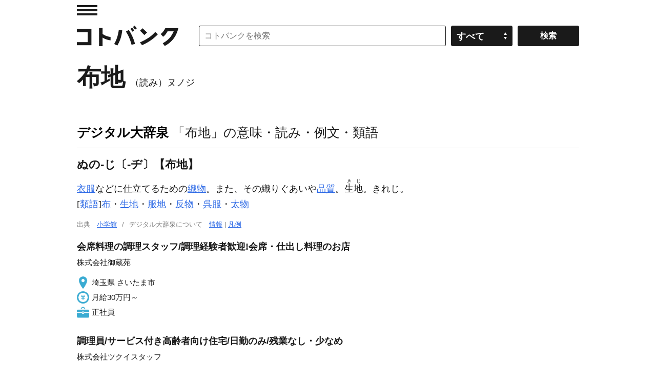

--- FILE ---
content_type: application/javascript; charset=utf-8
request_url: https://fundingchoicesmessages.google.com/f/AGSKWxW1nUtzHqUoPIc57p7_mgLGBwTyvcWbXWR2CR3iHa6mW3P7TISTSKhOpwVDHEsnvkk3QYUUQ4Jg408NMS4_4alAM1jv0Qga9Y6L6o0jtXsQy4cHAn8V-C7hc0lKQFuaExMFFSpmzlFbhqKumM6MAEI0_GASG97VSHEC166wP0jSDX7eKiL_E8Js-aw_/_.swf?link1=http/promote.xml/text_ads./tit-ads.=ad320x50-
body_size: -1290
content:
window['b37a27dd-58ac-4bb0-a88e-efe2f2abd8ff'] = true;